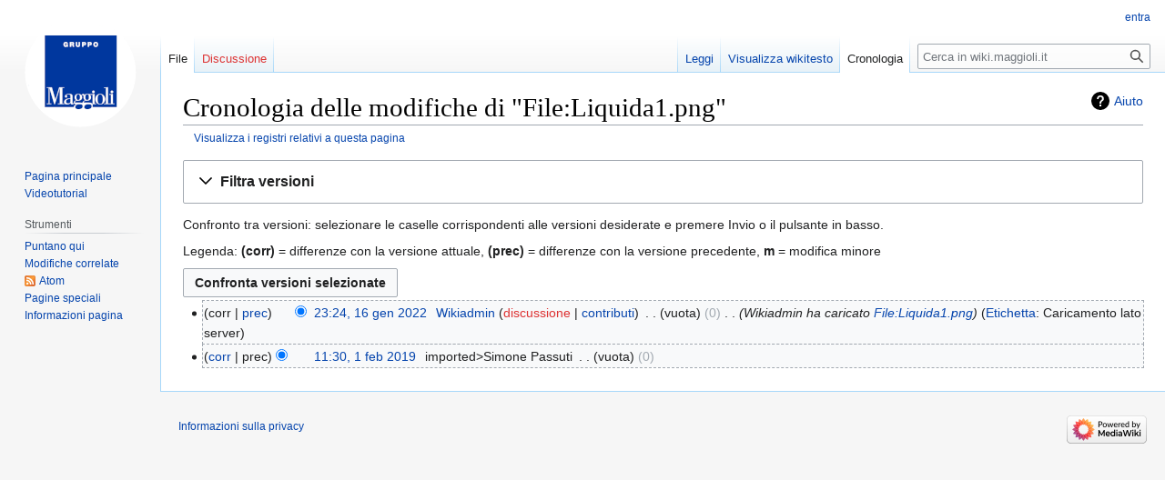

--- FILE ---
content_type: text/html; charset=UTF-8
request_url: https://wiki.maggioli.it/index.php?title=File:Liquida1.png&action=history
body_size: 22591
content:
<!DOCTYPE html>
<html class="client-nojs" lang="it" dir="ltr">
<head>
<meta charset="UTF-8"/>
<title>Cronologia delle modifiche di "File:Liquida1.png" - wiki.maggioli.it</title>
<script>document.documentElement.className="client-js";RLCONF={"wgBreakFrames":!1,"wgSeparatorTransformTable":[",\t."," \t,"],"wgDigitTransformTable":["",""],"wgDefaultDateFormat":"dmy","wgMonthNames":["","gennaio","febbraio","marzo","aprile","maggio","giugno","luglio","agosto","settembre","ottobre","novembre","dicembre"],"wgRequestId":"aXGJ9gVPsK-cXavG11hUDwAAAFQ","wgCSPNonce":!1,"wgCanonicalNamespace":"File","wgCanonicalSpecialPageName":!1,"wgNamespaceNumber":6,"wgPageName":"File:Liquida1.png","wgTitle":"Liquida1.png","wgCurRevisionId":64268,"wgRevisionId":0,"wgArticleId":9413,"wgIsArticle":!1,"wgIsRedirect":!1,"wgAction":"history","wgUserName":null,"wgUserGroups":["*"],"wgCategories":[],"wgPageContentLanguage":"it","wgPageContentModel":"wikitext","wgRelevantPageName":"File:Liquida1.png","wgRelevantArticleId":9413,"wgIsProbablyEditable":!1,"wgRelevantPageIsProbablyEditable":!1,"wgRestrictionEdit":[],"wgRestrictionMove":[],"wgRestrictionUpload":[],"wgMediaViewerOnClick":
!0,"wgMediaViewerEnabledByDefault":!0,"wgMetrolookEnabledModules":{"collapsiblenav":!0}};RLSTATE={"site.styles":"ready","noscript":"ready","user.styles":"ready","user":"ready","user.options":"loading","mediawiki.interface.helpers.styles":"ready","mediawiki.action.history.styles":"ready","mediawiki.special.changeslist":"ready","mediawiki.helplink":"ready","oojs-ui-core.styles":"ready","oojs-ui.styles.indicators":"ready","mediawiki.widgets.styles":"ready","oojs-ui-core.icons":"ready","mediawiki.htmlform.ooui.styles":"ready","mediawiki.htmlform.styles":"ready","mediawiki.widgets.DateInputWidget.styles":"ready","skins.vector.styles.legacy":"ready","jquery.makeCollapsible.styles":"ready","mediawiki.ui.button":"ready","mediawiki.feedlink":"ready"};RLPAGEMODULES=["mediawiki.action.history","mediawiki.htmlform","jquery.makeCollapsible","mediawiki.htmlform.ooui","mediawiki.widgets.DateInputWidget","site","mediawiki.page.ready","skins.vector.legacy.js","mmv.head","mmv.bootstrap.autostart"]
;</script>
<script>(RLQ=window.RLQ||[]).push(function(){mw.loader.implement("user.options@1hzgi",function($,jQuery,require,module){/*@nomin*/mw.user.tokens.set({"patrolToken":"+\\","watchToken":"+\\","csrfToken":"+\\"});mw.user.options.set({"variant":"it"});
});});</script>
<link rel="stylesheet" href="/load.php?lang=it&amp;modules=jquery.makeCollapsible.styles%7Cmediawiki.action.history.styles%7Cmediawiki.feedlink%2Chelplink%7Cmediawiki.htmlform.ooui.styles%7Cmediawiki.htmlform.styles%7Cmediawiki.interface.helpers.styles%7Cmediawiki.special.changeslist%7Cmediawiki.ui.button%7Cmediawiki.widgets.DateInputWidget.styles%7Cmediawiki.widgets.styles%7Coojs-ui-core.icons%2Cstyles%7Coojs-ui.styles.indicators%7Cskins.vector.styles.legacy&amp;only=styles&amp;skin=vector"/>
<script async="" src="/load.php?lang=it&amp;modules=startup&amp;only=scripts&amp;raw=1&amp;skin=vector"></script>
<meta name="ResourceLoaderDynamicStyles" content=""/>
<link rel="stylesheet" href="/load.php?lang=it&amp;modules=site.styles&amp;only=styles&amp;skin=vector"/>
<meta name="generator" content="MediaWiki 1.37.1"/>
<meta name="robots" content="noindex,nofollow"/>
<meta name="format-detection" content="telephone=no"/>
<link rel="shortcut icon" href="/favicon.ico"/>
<link rel="search" type="application/opensearchdescription+xml" href="/opensearch_desc.php" title="wiki.maggioli.it (it)"/>
<link rel="EditURI" type="application/rsd+xml" href="https://wiki.maggioli.it/api.php?action=rsd"/>
<link rel="license" href="/index.php?title=Copyright"/>
<link rel="alternate" type="application/atom+xml" title="Feed Atom per &quot;File:Liquida1.png&quot;" href="/index.php?title=File:Liquida1.png&amp;feed=atom&amp;action=history"/>
<link rel="alternate" type="application/atom+xml" title="Feed Atom di wiki.maggioli.it" href="/index.php?title=Speciale:UltimeModifiche&amp;feed=atom"/>
</head>
<body class="mediawiki ltr sitedir-ltr mw-hide-empty-elt ns-6 ns-subject page-File_Liquida1_png rootpage-File_Liquida1_png skin-vector action-history skin-vector-legacy"><div id="mw-page-base" class="noprint"></div>
<div id="mw-head-base" class="noprint"></div>
<div id="content" class="mw-body" role="main">
	<a id="top"></a>
	<div id="siteNotice"></div>
	<div class="mw-indicators">
	<div id="mw-indicator-mw-helplink" class="mw-indicator"><a href="https://meta.wikimedia.org/wiki/Special:MyLanguage/Help:Page_history" target="_blank" class="mw-helplink">Aiuto</a></div>
	</div>
	<h1 id="firstHeading" class="firstHeading" >Cronologia delle modifiche di "File:Liquida1.png"</h1>
	<div id="bodyContent" class="vector-body">
		
		<div id="contentSub"><div class="mw-history-subtitle"><a href="/index.php?title=Speciale:Registri&amp;page=File%3ALiquida1.png" title="Speciale:Registri">Visualizza i registri relativi a questa pagina</a></div></div>
		<div id="contentSub2"></div>
		
		<div id="jump-to-nav"></div>
		<a class="mw-jump-link" href="#mw-head">Jump to navigation</a>
		<a class="mw-jump-link" href="#searchInput">Jump to search</a>
		<div id="mw-content-text" class="mw-body-content"><div class='mw-htmlform-ooui-wrapper oo-ui-layout oo-ui-panelLayout oo-ui-panelLayout-padded oo-ui-panelLayout-framed'><form id='mw-history-searchform' action='/index.php' method='get' enctype='application/x-www-form-urlencoded' class='mw-htmlform mw-htmlform-ooui oo-ui-layout oo-ui-formLayout'><fieldset id='mw-history-search' class='oo-ui-layout oo-ui-labelElement oo-ui-fieldsetLayout mw-collapsibleFieldsetLayout mw-collapsible mw-collapsed'><legend role='button' class='oo-ui-fieldsetLayout-header mw-collapsible-toggle'><span class='oo-ui-iconElement-icon oo-ui-iconElement-noIcon'></span><span class='oo-ui-labelElement-label'>Filtra versioni</span><span aria-disabled='false' class='oo-ui-widget oo-ui-widget-enabled oo-ui-iconElement-icon oo-ui-icon-expand oo-ui-iconElement oo-ui-labelElement-invisible oo-ui-iconWidget'>Espandi</span><span aria-disabled='false' class='oo-ui-widget oo-ui-widget-enabled oo-ui-iconElement-icon oo-ui-icon-collapse oo-ui-iconElement oo-ui-labelElement-invisible oo-ui-iconWidget'>Comprimi</span></legend><div class='oo-ui-fieldsetLayout-group mw-collapsible-content'><div aria-disabled='false' class='oo-ui-widget oo-ui-widget-enabled'><div data-mw-modules='mediawiki.widgets.DateInputWidget' id='ooui-php-5' class='mw-htmlform-field-HTMLDateTimeField  mw-htmlform-datetime-field mw-htmlform-autoinfuse oo-ui-layout oo-ui-labelElement oo-ui-fieldLayout oo-ui-fieldLayout-align-top' data-ooui='{"_":"mw.htmlform.FieldLayout","fieldWidget":{"tag":"mw-input-date-range-to"},"align":"top","helpInline":true,"$overlay":true,"label":{"html":"Alla data:"},"classes":["mw-htmlform-field-HTMLDateTimeField"," mw-htmlform-datetime-field","mw-htmlform-autoinfuse"]}'><div class='oo-ui-fieldLayout-body'><span class='oo-ui-fieldLayout-header'><label for='ooui-php-3' class='oo-ui-labelElement-label'>Alla data:</label></span><div class='oo-ui-fieldLayout-field'><div id='mw-input-date-range-to' aria-disabled='false' class='oo-ui-widget oo-ui-widget-enabled oo-ui-inputWidget oo-ui-textInputWidget oo-ui-textInputWidget-type-text oo-ui-textInputWidget-php mw-widget-dateInputWidget' data-ooui='{"_":"mw.widgets.DateInputWidget","longDisplayFormat":false,"precision":"day","$overlay":true,"placeholder":"AAAA-MM-GG","name":"date-range-to","inputId":"ooui-php-3","required":false}'><input type='date' tabindex='0' aria-disabled='false' name='date-range-to' value='' placeholder='AAAA-MM-GG' id='ooui-php-3' class='oo-ui-inputWidget-input' /><span class='oo-ui-iconElement-icon oo-ui-iconElement-noIcon'></span><span class='oo-ui-indicatorElement-indicator oo-ui-indicatorElement-noIndicator'></span></div></div></div></div><div id='ooui-php-6' class='mw-htmlform-field-HTMLTagFilter  oo-ui-layout oo-ui-labelElement oo-ui-fieldLayout oo-ui-fieldLayout-align-top' data-ooui='{"_":"mw.htmlform.FieldLayout","fieldWidget":{"tag":"tagfilter"},"align":"top","helpInline":true,"$overlay":true,"label":{"html":"Filtra per &lt;a href=\"\/index.php?title=Speciale:Etichette\" title=\"Speciale:Etichette\"&gt;etichetta&lt;\/a&gt;:"},"classes":["mw-htmlform-field-HTMLTagFilter",""]}'><div class='oo-ui-fieldLayout-body'><span class='oo-ui-fieldLayout-header'><label for='ooui-php-4' class='oo-ui-labelElement-label'>Filtra per <a href="/index.php?title=Speciale:Etichette" title="Speciale:Etichette">etichetta</a>:</label></span><div class='oo-ui-fieldLayout-field'><div id='tagfilter' aria-disabled='false' class='oo-ui-widget oo-ui-widget-enabled oo-ui-inputWidget oo-ui-textInputWidget oo-ui-textInputWidget-type-text oo-ui-textInputWidget-php' data-ooui='{"_":"OO.ui.TextInputWidget","name":"tagfilter","inputId":"ooui-php-4","required":false}'><input type='text' tabindex='0' aria-disabled='false' name='tagfilter' value='' id='ooui-php-4' class='oo-ui-inputWidget-input' /><span class='oo-ui-iconElement-icon oo-ui-iconElement-noIcon'></span><span class='oo-ui-indicatorElement-indicator oo-ui-indicatorElement-noIndicator'></span></div></div></div></div><input type="hidden" value="File:Liquida1.png" name="title"/>
<input id="mw-input-title" name="title" type="hidden" value="File:Liquida1.png"/>
<input id="mw-input-action" name="action" type="hidden" value="history"/>
<div class="mw-htmlform-submit-buttons">
<span aria-disabled='false' id='ooui-php-7' class='mw-htmlform-submit oo-ui-widget oo-ui-widget-enabled oo-ui-inputWidget oo-ui-buttonElement oo-ui-buttonElement-framed oo-ui-labelElement oo-ui-flaggedElement-primary oo-ui-flaggedElement-progressive oo-ui-buttonInputWidget' data-ooui='{"_":"OO.ui.ButtonInputWidget","type":"submit","value":"Mostra versioni","label":"Mostra versioni","flags":["primary","progressive"],"classes":["mw-htmlform-submit"]}'><button type='submit' tabindex='0' aria-disabled='false' value='Mostra versioni' class='oo-ui-inputWidget-input oo-ui-buttonElement-button'><span class='oo-ui-iconElement-icon oo-ui-iconElement-noIcon oo-ui-image-invert'></span><span class='oo-ui-labelElement-label'>Mostra versioni</span><span class='oo-ui-indicatorElement-indicator oo-ui-indicatorElement-noIndicator oo-ui-image-invert'></span></button></span></div>
</div></div></fieldset></form></div><div class="mw-history-legend">
<p>Confronto tra versioni: selezionare le caselle corrispondenti alle versioni desiderate e premere Invio o il pulsante in basso.
</p><p>Legenda: <strong>(corr)</strong> = differenze con la versione attuale, <strong>(prec)</strong> = differenze con la versione precedente, <strong>m</strong> = modifica minore
</p>
</div><form action="/index.php" id="mw-history-compare">
<input type="hidden" value="File:Liquida1.png" name="title"/>
<input type="hidden" value="historysubmit" name="action"/>
<input type="hidden" value="revision" name="type"/>
<div class="mw-history-compareselectedversions"><input class="historysubmit mw-history-compareselectedversions-button mw-ui-button" title="Guarda le differenze tra le due versioni selezionate di questa pagina. [v]" accesskey="v" type="submit" value="Confronta versioni selezionate"/>
</div><ul id="pagehistory">
<li data-mw-revid="64268" class="mw-tag-mw-server-side-upload"><span class="mw-history-histlinks mw-changeslist-links"><span>corr</span><span><a href="/index.php?title=File:Liquida1.png&amp;diff=64268&amp;oldid=44795" title="File:Liquida1.png">prec</a></span></span><input type="radio" value="64268" style="visibility:hidden" name="oldid" id="mw-oldid-null" /><input type="radio" value="64268" checked="checked" name="diff" id="mw-diff-64268" /> <a href="/index.php?title=File:Liquida1.png&amp;oldid=64268" class="mw-changeslist-date" title="File:Liquida1.png">23:24, 16 gen 2022</a>‎ <span class='history-user'><a href="/index.php?title=Utente:Wikiadmin" class="mw-userlink" title="Utente:Wikiadmin"><bdi>Wikiadmin</bdi></a> <span class="mw-usertoollinks mw-changeslist-links"><span><a href="/index.php?title=Discussioni_utente:Wikiadmin&amp;action=edit&amp;redlink=1" class="new mw-usertoollinks-talk" title="Discussioni utente:Wikiadmin (la pagina non esiste)">discussione</a></span> <span><a href="/index.php?title=Speciale:Contributi/Wikiadmin" class="mw-usertoollinks-contribs" title="Speciale:Contributi/Wikiadmin">contributi</a></span></span></span>‎ <span class="mw-changeslist-separator"></span> <span class="history-size mw-diff-bytes" data-mw-bytes="0">vuota</span> <span dir="ltr" class="mw-plusminus-null mw-diff-bytes" title="0 byte dopo la modifica">0</span>‎ <span class="mw-changeslist-separator"></span>  <span class="comment comment--without-parentheses">Wikiadmin ha caricato <a href="/index.php?title=File:Liquida1.png" title="File:Liquida1.png">File:Liquida1.png</a></span> <span class="mw-tag-markers"><a href="/index.php?title=Speciale:Etichette" title="Speciale:Etichette">Etichetta</a>: <span class="mw-tag-marker mw-tag-marker-mw-server-side-upload">Caricamento lato server</span></span></li>
<li data-mw-revid="44795"><span class="mw-history-histlinks mw-changeslist-links"><span><a href="/index.php?title=File:Liquida1.png&amp;diff=64268&amp;oldid=44795" title="File:Liquida1.png">corr</a></span><span>prec</span></span><input type="radio" value="44795" checked="checked" name="oldid" id="mw-oldid-44795" /><input type="radio" value="44795" name="diff" id="mw-diff-44795" /> <a href="/index.php?title=File:Liquida1.png&amp;oldid=44795" class="mw-changeslist-date" title="File:Liquida1.png">11:30, 1 feb 2019</a>‎ <span class='history-user'><span class="mw-userlink mw-extuserlink mw-anonuserlink"><bdi>imported&gt;Simone Passuti</bdi></span></span>‎ <span class="mw-changeslist-separator"></span> <span class="history-size mw-diff-bytes" data-mw-bytes="0">vuota</span> <span dir="ltr" class="mw-plusminus-null mw-diff-bytes" title="0 byte dopo la modifica">0</span>‎</li>
</ul>
</form>
<div class="printfooter">Estratto da "<a dir="ltr" href="https://wiki.maggioli.it/index.php?title=File:Liquida1.png">https://wiki.maggioli.it/index.php?title=File:Liquida1.png</a>"</div></div>
		<div id="catlinks" class="catlinks catlinks-allhidden" data-mw="interface"></div>
	</div>
</div>

<div id="mw-navigation">
	<h2>Menu di navigazione</h2>
	<div id="mw-head">
		<nav id="p-personal" class="mw-portlet mw-portlet-personal vector-user-menu-legacy vector-menu" aria-labelledby="p-personal-label" role="navigation" 
	 >
	<h3 id="p-personal-label" class="vector-menu-heading"> <span>Strumenti personali</span>
	</h3>
	<div class="vector-menu-content">
		
		<ul class="vector-menu-content-list"><li id="pt-login" class="mw-list-item"><a href="/index.php?title=Speciale:Entra&amp;returnto=File%3ALiquida1.png&amp;returntoquery=action%3Dhistory" title="Si consiglia di effettuare l&#039;accesso, anche se non è obbligatorio [o]" accesskey="o">entra</a></li></ul>
		
	</div>
</nav>

		<div id="left-navigation">
			<nav id="p-namespaces" class="mw-portlet mw-portlet-namespaces vector-menu vector-menu-tabs" aria-labelledby="p-namespaces-label" role="navigation" 
	 >
	<h3 id="p-namespaces-label" class="vector-menu-heading"> <span>Namespace</span>
	</h3>
	<div class="vector-menu-content">
		
		<ul class="vector-menu-content-list"><li id="ca-nstab-image" class="selected mw-list-item"><a href="/index.php?title=File:Liquida1.png" title="Vedi la pagina del file [c]" accesskey="c">File</a></li><li id="ca-talk" class="new mw-list-item"><a href="/index.php?title=Discussioni_file:Liquida1.png&amp;action=edit&amp;redlink=1" rel="discussion" title="Vedi le discussioni relative a questa pagina (la pagina non esiste) [t]" accesskey="t">Discussione</a></li></ul>
		
	</div>
</nav>

			<nav id="p-variants" class="mw-portlet mw-portlet-variants emptyPortlet vector-menu-dropdown-noicon vector-menu vector-menu-dropdown" aria-labelledby="p-variants-label" role="navigation" 
	 >
	<input type="checkbox"
		id="p-variants-checkbox"
		role="button"
		aria-haspopup="true"
		data-event-name="ui.dropdown-p-variants"
		class=" vector-menu-checkbox" aria-labelledby="p-variants-label" />
	<h3 id="p-variants-label" class="vector-menu-heading"> <span>Varianti</span>
			<span class="vector-menu-checkbox-expanded">expanded</span>
			<span class="vector-menu-checkbox-collapsed">collapsed</span>
	</h3>
	<div class="vector-menu-content">
		
		<ul class="vector-menu-content-list"></ul>
		
	</div>
</nav>

		</div>
		<div id="right-navigation">
			<nav id="p-views" class="mw-portlet mw-portlet-views vector-menu vector-menu-tabs" aria-labelledby="p-views-label" role="navigation" 
	 >
	<h3 id="p-views-label" class="vector-menu-heading"> <span>Visite</span>
	</h3>
	<div class="vector-menu-content">
		
		<ul class="vector-menu-content-list"><li id="ca-view" class="mw-list-item"><a href="/index.php?title=File:Liquida1.png">Leggi</a></li><li id="ca-viewsource" class="mw-list-item"><a href="/index.php?title=File:Liquida1.png&amp;action=edit" title="Questa pagina è protetta, ma puoi vedere il suo codice sorgente [e]" accesskey="e">Visualizza wikitesto</a></li><li id="ca-history" class="selected mw-list-item"><a href="/index.php?title=File:Liquida1.png&amp;action=history" title="Versioni precedenti di questa pagina [h]" accesskey="h">Cronologia</a></li></ul>
		
	</div>
</nav>

			<nav id="p-cactions" class="mw-portlet mw-portlet-cactions emptyPortlet vector-menu-dropdown-noicon vector-menu vector-menu-dropdown" aria-labelledby="p-cactions-label" role="navigation"  title="Altre opzioni"
	 >
	<input type="checkbox"
		id="p-cactions-checkbox"
		role="button"
		aria-haspopup="true"
		data-event-name="ui.dropdown-p-cactions"
		class=" vector-menu-checkbox" aria-labelledby="p-cactions-label" />
	<h3 id="p-cactions-label" class="vector-menu-heading"> <span>Altro</span>
			<span class="vector-menu-checkbox-expanded">expanded</span>
			<span class="vector-menu-checkbox-collapsed">collapsed</span>
	</h3>
	<div class="vector-menu-content">
		
		<ul class="vector-menu-content-list"></ul>
		
	</div>
</nav>

			<div id="p-search" role="search" class="vector-search-box">
	<div>
		<h3 >
			<label for="searchInput">Ricerca</label>
		</h3>
		<form action="/index.php" id="searchform">
			<div id="simpleSearch" data-search-loc="header-navigation">
				<input type="search" name="search" placeholder="Cerca in wiki.maggioli.it" autocapitalize="sentences" title="Cerca in wiki.maggioli.it [f]" accesskey="f" id="searchInput"/>
				<input type="hidden" name="title" value="Speciale:Ricerca"/>
				<input type="submit" name="fulltext" value="Ricerca" title="Cerca il testo indicato nelle pagine" id="mw-searchButton" class="searchButton mw-fallbackSearchButton"/>
				<input type="submit" name="go" value="Vai" title="Vai a una pagina con il titolo indicato, se esiste" id="searchButton" class="searchButton"/>
			</div>
		</form>
	</div>
</div>

		</div>
	</div>
	
<div id="mw-panel">
	<div id="p-logo" role="banner">
		<a class="mw-wiki-logo" href="/index.php?title=Pagina_principale"
			title="Visita la pagina principale"></a>
	</div>
	<nav id="p-navigation" class="mw-portlet mw-portlet-navigation vector-menu vector-menu-portal portal" aria-labelledby="p-navigation-label" role="navigation" 
	 >
	<h3 id="p-navigation-label" class="vector-menu-heading"> <span>Navigazione</span>
	</h3>
	<div class="vector-menu-content">
		
		<ul class="vector-menu-content-list"><li id="n-mainpage-description" class="mw-list-item"><a href="/index.php?title=Pagina_principale" title="Visita la pagina principale [z]" accesskey="z">Pagina principale</a></li><li id="n-Videotutorial" class="mw-list-item"><a href="/index.php?title=Videotutorial">Videotutorial</a></li></ul>
		
	</div>
</nav>

	<nav id="p-tb" class="mw-portlet mw-portlet-tb vector-menu vector-menu-portal portal" aria-labelledby="p-tb-label" role="navigation" 
	 >
	<h3 id="p-tb-label" class="vector-menu-heading"> <span>Strumenti</span>
	</h3>
	<div class="vector-menu-content">
		
		<ul class="vector-menu-content-list"><li id="t-whatlinkshere" class="mw-list-item"><a href="/index.php?title=Speciale:PuntanoQui/File:Liquida1.png" title="Elenco di tutte le pagine che sono collegate a questa [j]" accesskey="j">Puntano qui</a></li><li id="t-recentchangeslinked" class="mw-list-item"><a href="/index.php?title=Speciale:ModificheCorrelate/File:Liquida1.png" rel="nofollow" title="Elenco delle ultime modifiche alle pagine collegate a questa [k]" accesskey="k">Modifiche correlate</a></li><li id="feedlinks" class="mw-list-item"><a href="/index.php?title=File:Liquida1.png&amp;feed=atom&amp;action=history" id="feed-atom" rel="alternate" type="application/atom+xml" class="feedlink" title="Feed Atom per questa pagina">Atom</a></li><li id="t-specialpages" class="mw-list-item"><a href="/index.php?title=Speciale:PagineSpeciali" title="Elenco di tutte le pagine speciali [q]" accesskey="q">Pagine speciali</a></li><li id="t-info" class="mw-list-item"><a href="/index.php?title=File:Liquida1.png&amp;action=info" title="Ulteriori informazioni su questa pagina">Informazioni pagina</a></li></ul>
		
	</div>
</nav>

	
</div>

</div>
<footer id="footer" class="mw-footer" role="contentinfo" >
	<ul id="footer-info" >
</ul>

	<ul id="footer-places" >
	<li id="footer-places-privacy"><a href="/index.php?title=Wiki.maggioli.it:Informazioni_sulla_privacy" title="Wiki.maggioli.it:Informazioni sulla privacy">Informazioni sulla privacy</a></li>
	<li id="footer-places-about"><a href="/index.php?title=Wiki.maggioli.it:Informazioni" title="Wiki.maggioli.it:Informazioni"></a></li>
</ul>

	<ul id="footer-icons" class="noprint">
	<li id="footer-poweredbyico"><a href="https://www.mediawiki.org/"><img src="/resources/assets/poweredby_mediawiki_88x31.png" alt="Powered by MediaWiki" srcset="/resources/assets/poweredby_mediawiki_132x47.png 1.5x, /resources/assets/poweredby_mediawiki_176x62.png 2x" width="88" height="31" loading="lazy"/></a></li>
</ul>

</footer>


<script>
  (function(i,s,o,g,r,a,m){i['GoogleAnalyticsObject']=r;i[r]=i[r]||function(){
  (i[r].q=i[r].q||[]).push(arguments)},i[r].l=1*new Date();a=s.createElement(o),
  m=s.getElementsByTagName(o)[0];a.async=1;a.src=g;m.parentNode.insertBefore(a,m)
  })(window,document,'script','//www.google-analytics.com/analytics.js','ga');

  ga('create', 'UA-25429265-44', 'auto');
  ga('set', 'anonymizeIp', true);
  ga('send', 'pageview');

</script>

<script>(RLQ=window.RLQ||[]).push(function(){mw.config.set({"wgBackendResponseTime":1061});});</script>
</body></html>